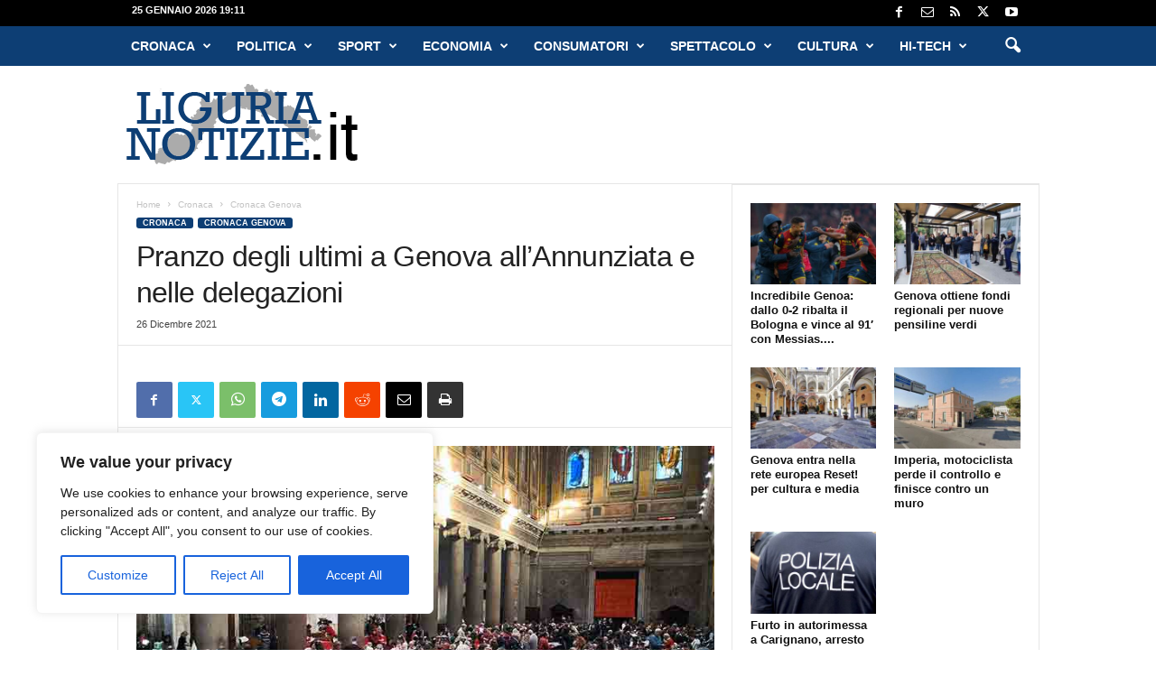

--- FILE ---
content_type: text/html; charset=UTF-8
request_url: https://www.ligurianotizie.it/wp-admin/admin-ajax.php?td_theme_name=Newsmag&v=5.4.3.4
body_size: -154
content:
{"477541":249}

--- FILE ---
content_type: application/x-javascript; charset=utf-8
request_url: https://servicer.mgid.com/700964/1?nocmp=1&tcfV2=1&sessionId=69766ad0-05b8d&sessionPage=1&sessionNumberWeek=1&sessionNumber=1&cpicon=1&scale_metric_1=64.00&scale_metric_2=258.06&scale_metric_3=100.00&cbuster=1769368272755710590820&pvid=f66a094f-4fd9-408c-bcdd-6db736e9d55c&implVersion=11&lct=1768241400&mp4=1&ap=1&consentStrLen=0&wlid=42a43552-2649-4f66-b79f-126b64456e1e&ogtitle=Pranzo%20degli%20%E2%80%9Cultimi%E2%80%9D%20a%20Genova%20all%E2%80%99Annunziata%20e%20nelle%20delegazioni%20-%20Liguria%20Notizie&uniqId=117f5&childs=1823695&niet=4g&nisd=false&evt=%5B%7B%22event%22%3A1%2C%22methods%22%3A%5B1%2C2%5D%7D%2C%7B%22event%22%3A2%2C%22methods%22%3A%5B1%2C2%5D%7D%5D&pv=5&jsv=es6&dpr=1&hashCommit=a2dd5561&apt=2021-12-26T11%3A58%3A49%2B00%3A00&tfre=4048&w=640&h=5548&tl=150&tlp=1,2,3,4,5,6,7,8,9,10,11,12,13,14,15&sz=640x549;317x390&szp=1,4,5,8,9,12,13;2,3,6,7,10,11,14,15&szl=1;2,3;4;5;6,7;8;9;10,11;12;13;14,15&cxurl=https%3A%2F%2Fwww.ligurianotizie.it%2Fpranzo-degli-ultimi-a-genova-allannunziata-e-nelle-delegazioni%2F2021%2F12%2F26%2F477541%2F&ref=&lu=https%3A%2F%2Fwww.ligurianotizie.it%2Fpranzo-degli-ultimi-a-genova-allannunziata-e-nelle-delegazioni%2F2021%2F12%2F26%2F477541%2F
body_size: 4519
content:
var _mgq=_mgq||[];
_mgq.push(["MarketGidLoadGoods700964_117f5",[
["Brainberries","14723665","1","They're Unbearable! 9 Movie Characters You Probably Remember","","0","","","","93ZIwneRCzofV13j0_FV4XfIWdlhESxfoYVnxSITEy1CIjYCQRY24IpW2f9-q3bgJ5-V9RiSmN6raXcKPkq-dj4pSP4PrYclk61UF8B0GkKlo-cZ-ZXqRrT-mqmTbtY4",{"i":"https://s-img.mgid.com/g/14723665/960x640/-/[base64].webp?v=1769368272-sCBV_npTdyCDRsGegzzA_mCu-qGdnu7l0AGxIYHBrlw","l":"https://clck.mgid.com/ghits/14723665/i/57044885/0/pp/1/1?h=93ZIwneRCzofV13j0_FV4XfIWdlhESxfoYVnxSITEy1CIjYCQRY24IpW2f9-q3bgJ5-V9RiSmN6raXcKPkq-dj4pSP4PrYclk61UF8B0GkKlo-cZ-ZXqRrT-mqmTbtY4&rid=9d55c511-fa21-11f0-a4ee-d404e6f97680&tt=Direct&att=3&afrd=296&iv=11&ct=1&gdprApplies=0&muid=q0pc3nOPX2bb&st=-300&mp4=1&h2=RGCnD2pppFaSHdacZpvmnpoHBllxjckHXwaK_zdVZw4v5EzY5k6PgIlFkKFCBqFV_geM18_h-mdYwvoClIsY3g**","adc":[],"sdl":1,"dl":"https://brainberries.co/movietv/top-9-most-unlikeable-main-characters-in-tv-shows/","type":"w","media-type":"static","clicktrackers":[],"cta":"Learn more","cdt":"","catId":230,"tri":"9d564aab-fa21-11f0-a4ee-d404e6f97680","crid":"14723665"}],
["Brainberries","13785889","1","Scientists Happened Upon The Most Terrifying Discovery","","0","","","","93ZIwneRCzofV13j0_FV4XNPOhMGAJiTyZ9-8V2Z-NVh-9aqjAZS2Fk9QefWH2IZJ5-V9RiSmN6raXcKPkq-dj4pSP4PrYclk61UF8B0GkLNa6jjzseOVr8U_2ErLZPr",{"i":"https://s-img.mgid.com/g/13785889/960x640/-/[base64].webp?v=1769368272-209g8hXujxlAcVTyKRg6F9nZ1OULO2HTwaxDNK12-qA","l":"https://clck.mgid.com/ghits/13785889/i/57044885/0/pp/2/1?h=93ZIwneRCzofV13j0_FV4XNPOhMGAJiTyZ9-8V2Z-NVh-9aqjAZS2Fk9QefWH2IZJ5-V9RiSmN6raXcKPkq-dj4pSP4PrYclk61UF8B0GkLNa6jjzseOVr8U_2ErLZPr&rid=9d55c511-fa21-11f0-a4ee-d404e6f97680&tt=Direct&att=3&afrd=296&iv=11&ct=1&gdprApplies=0&muid=q0pc3nOPX2bb&st=-300&mp4=1&h2=RGCnD2pppFaSHdacZpvmnpoHBllxjckHXwaK_zdVZw4v5EzY5k6PgIlFkKFCBqFV_geM18_h-mdYwvoClIsY3g**","adc":[],"sdl":1,"dl":"https://brainberries.co/gadgets-and-science/top-7-most-terrifying-scientific-discoveries/","type":"w","media-type":"static","clicktrackers":[],"cta":"Learn more","cdt":"","catId":225,"tri":"9d564ab0-fa21-11f0-a4ee-d404e6f97680","crid":"13785889"}],
["ligurianotizie.it","1405063382","1","(In)Sicurezza, Salis si difende: grandi città sotto attacco politico del G…","(In)Sicurezza, Salis si difende: grandi città sotto attacco politico del Governo Meloni","0","","","","93ZIwneRCzofV13j0_FV4Q8UIbtNVtbc5THJcxj0rQHKK5hVvC4bZ3vUV3RcfNdjbZ_xJKiiD8AKC5w_5brtjXFCevhdzzJ-UEMcaUc1PLFlLqLbqN1QFnmH7pAg0YNd",{"i":"https://s-img.mgid.com/l/406222/960x640/-/aHR0cHM6Ly93d3cubGlndXJpYW5vdGl6aWUuaXQvd3AtY29udGVudC91cGxvYWRzLzIwMjUvMDUvbWVsb25pLXNhbGlzLnBuZw.webp?v=1769368272-2IszfxXo-qgbfIxSpqRH1GWo65BJhorvcVPUI_VcJQ0","l":"https://www.ligurianotizie.it/insicurezza-salis-si-difende-grandi-citta-sotto-attacco-politico-del-governo-meloni/2026/01/21/629667/?utm_source=ligurianotizie.it_internal&utm_medium=internal&utm_campaign=ligurianotizie.it_internal&utm_content=1405063382&utm_term=700964","adc":[],"sdl":1,"dl":"","type":"i","media-type":"static","clicktrackers":[],"cta":"Scoprine di piu","cdt":"","tri":"9d564ab2-fa21-11f0-a4ee-d404e6f97680","crid":"1405063382"}],
["Brainberries","16264072","1","Who Will Take On The Iconic Role Next? Bond Casting Rumors","","0","","","","93ZIwneRCzofV13j0_FV4TFR39yrZjqG5-HVhoQgTCKRqoQeyWQ351Okzec0NU02J5-V9RiSmN6raXcKPkq-dj4pSP4PrYclk61UF8B0GkJ43iAdJnZvf09M4WLAsFnJ",{"i":"https://s-img.mgid.com/g/16264072/960x640/-/[base64].webp?v=1769368272-H3-sm0hYXK_WIs_qW3lKm677vtFdOoc7WdQ02eypZ4g","l":"https://clck.mgid.com/ghits/16264072/i/57044885/0/pp/4/1?h=93ZIwneRCzofV13j0_FV4TFR39yrZjqG5-HVhoQgTCKRqoQeyWQ351Okzec0NU02J5-V9RiSmN6raXcKPkq-dj4pSP4PrYclk61UF8B0GkJ43iAdJnZvf09M4WLAsFnJ&rid=9d55c511-fa21-11f0-a4ee-d404e6f97680&tt=Direct&att=3&afrd=296&iv=11&ct=1&gdprApplies=0&muid=q0pc3nOPX2bb&st=-300&mp4=1&h2=RGCnD2pppFaSHdacZpvmnpoHBllxjckHXwaK_zdVZw4v5EzY5k6PgIlFkKFCBqFV_geM18_h-mdYwvoClIsY3g**","adc":[],"sdl":1,"dl":"https://brainberries.co/movietv/will-the-next-james-bond-actor-please-stand-up/","type":"w","media-type":"static","clicktrackers":[],"cta":"Learn more","cdt":"","catId":239,"tri":"9d564ab3-fa21-11f0-a4ee-d404e6f97680","crid":"16264072"}],
["Brainberries","3805528","1","10 Stunning Asian Actresses No Man Can Resist","","0","","","","93ZIwneRCzofV13j0_FV4UDlCWgkf6mT4DXWI1Osyb2TumEoe4rtfo74cRoXVWcZJ5-V9RiSmN6raXcKPkq-dj4pSP4PrYclk61UF8B0GkI3aYRjg_8dJHiwSZF3yqn-",{"i":"https://s-img.mgid.com/g/3805528/960x640/0x0x492x328/aHR0cDovL2ltZ2hvc3RzLmNvbS90ZW1wLzIwMTctMDQtMTIvMTAxOTI0LzQ1YTczYzA1OWExZmMwMGM5ZWU3ZTNhNTAzOTM4ZTZmLmpwZw.webp?v=1769368272-iV4S00uvsaDGR85425XpNzKfXDpJi9UINKpvUfft-Mo","l":"https://clck.mgid.com/ghits/3805528/i/57044885/0/pp/5/1?h=93ZIwneRCzofV13j0_FV4UDlCWgkf6mT4DXWI1Osyb2TumEoe4rtfo74cRoXVWcZJ5-V9RiSmN6raXcKPkq-dj4pSP4PrYclk61UF8B0GkI3aYRjg_8dJHiwSZF3yqn-&rid=9d55c511-fa21-11f0-a4ee-d404e6f97680&tt=Direct&att=3&afrd=296&iv=11&ct=1&gdprApplies=0&muid=q0pc3nOPX2bb&st=-300&mp4=1&h2=RGCnD2pppFaSHdacZpvmnpoHBllxjckHXwaK_zdVZw4v5EzY5k6PgIlFkKFCBqFV_geM18_h-mdYwvoClIsY3g**","adc":[],"sdl":1,"dl":"https://brainberries.co/people/10-stunning-asian-actresses-no-man-can-resist/","type":"w","media-type":"static","clicktrackers":[],"cta":"Learn more","cdt":"","catId":239,"tri":"9d564ab6-fa21-11f0-a4ee-d404e6f97680","crid":"3805528"}],
["Herbeauty","14649830","1","Their Meeting Was Fireworks. 25 Years Later, They’re Still Here!","","0","","","","93ZIwneRCzofV13j0_FV4W186GYCeEF_oF1bKLK5rSr1Rt52uYvmZc-b9R40EbnEJ5-V9RiSmN6raXcKPkq-dj4pSP4PrYclk61UF8B0GkJyEYvLgn26IgBv8vq-1Lod",{"i":"https://s-img.mgid.com/g/14649830/960x640/-/[base64].webp?v=1769368272-i68J7V2c1febgv5g6lmuFYved0RpiLtAEEEN-2cWF6Y","l":"https://clck.mgid.com/ghits/14649830/i/57044885/0/pp/6/1?h=93ZIwneRCzofV13j0_FV4W186GYCeEF_oF1bKLK5rSr1Rt52uYvmZc-b9R40EbnEJ5-V9RiSmN6raXcKPkq-dj4pSP4PrYclk61UF8B0GkJyEYvLgn26IgBv8vq-1Lod&rid=9d55c511-fa21-11f0-a4ee-d404e6f97680&tt=Direct&att=3&afrd=296&iv=11&ct=1&gdprApplies=0&muid=q0pc3nOPX2bb&st=-300&mp4=1&h2=RGCnD2pppFaSHdacZpvmnpoHBllxjckHXwaK_zdVZw4v5EzY5k6PgIlFkKFCBqFV_geM18_h-mdYwvoClIsY3g**","adc":[],"sdl":1,"dl":"https://herbeauty.co/en/entertainment/celebrity-couples-who-are-still-together-after-many-years/","type":"w","media-type":"static","clicktrackers":[],"cta":"Learn more","cdt":"","catId":239,"tri":"9d564ab7-fa21-11f0-a4ee-d404e6f97680","crid":"14649830"}],
["Brainberries","14717295","1","Top 8 Movies Based On Real Life. You Have To Watch Them!","","0","","","","93ZIwneRCzofV13j0_FV4bU8n4ukcHmJWSxL5uE0PrliBY8FXGLfFsy0oK-_h-mnJ5-V9RiSmN6raXcKPkq-dj4pSP4PrYclk61UF8B0GkKuivdnmh5tf4lFoPXSRbz8",{"i":"https://s-img.mgid.com/g/14717295/960x640/-/[base64].webp?v=1769368272-4QNDr1w7efccqqB3mW6A8Afjai8c_Ie_9n4DywLItk0","l":"https://clck.mgid.com/ghits/14717295/i/57044885/0/pp/7/1?h=93ZIwneRCzofV13j0_FV4bU8n4ukcHmJWSxL5uE0PrliBY8FXGLfFsy0oK-_h-mnJ5-V9RiSmN6raXcKPkq-dj4pSP4PrYclk61UF8B0GkKuivdnmh5tf4lFoPXSRbz8&rid=9d55c511-fa21-11f0-a4ee-d404e6f97680&tt=Direct&att=3&afrd=296&iv=11&ct=1&gdprApplies=0&muid=q0pc3nOPX2bb&st=-300&mp4=1&h2=RGCnD2pppFaSHdacZpvmnpoHBllxjckHXwaK_zdVZw4v5EzY5k6PgIlFkKFCBqFV_geM18_h-mdYwvoClIsY3g**","adc":[],"sdl":1,"dl":"https://brainberries.co/movietv/8-must-watch-movies-based-on-true-events/","type":"w","media-type":"static","clicktrackers":[],"cta":"Learn more","cdt":"","catId":230,"tri":"9d564aba-fa21-11f0-a4ee-d404e6f97680","crid":"14717295"}],
["Brainberries","8603796","1","How They Made Little Simba Look So Lifelike in 'The Lion King'","","0","","","","93ZIwneRCzofV13j0_FV4Qj3ulI3PauKLWkJmP_61A7o61rNYVzrUpOxGweXR5cMJ5-V9RiSmN6raXcKPkq-dj4pSP4PrYclk61UF8B0GkJkSFIGPQdoo_VvxL_LJ4Xh",{"i":"https://s-img.mgid.com/g/8603796/960x640/87x0x796x530/aHR0cDovL2ltZ2hvc3RzLmNvbS90LzIwMTktMDgvMTAxOTI0L2Y2MTA5MmZhNTFmYjE3NGI1ZjMxZmVjZTZkY2EzZWVkLmpwZWc.webp?v=1769368272-hO08BbHGBxp2q03XjdKg4E54fO7UMIDjwcVprQGJ8KE","l":"https://clck.mgid.com/ghits/8603796/i/57044885/0/pp/8/1?h=93ZIwneRCzofV13j0_FV4Qj3ulI3PauKLWkJmP_61A7o61rNYVzrUpOxGweXR5cMJ5-V9RiSmN6raXcKPkq-dj4pSP4PrYclk61UF8B0GkJkSFIGPQdoo_VvxL_LJ4Xh&rid=9d55c511-fa21-11f0-a4ee-d404e6f97680&tt=Direct&att=3&afrd=296&iv=11&ct=1&gdprApplies=0&muid=q0pc3nOPX2bb&st=-300&mp4=1&h2=RGCnD2pppFaSHdacZpvmnpoHBllxjckHXwaK_zdVZw4v5EzY5k6PgIlFkKFCBqFV_geM18_h-mdYwvoClIsY3g**","adc":[],"sdl":1,"dl":"https://brainberries.co/animals/disneys-live-action-simba-was-based-on-the-cutest-lion-cub-ever/","type":"w","media-type":"static","clicktrackers":[],"cta":"Learn more","cdt":"","catId":230,"tri":"9d564abd-fa21-11f0-a4ee-d404e6f97680","crid":"8603796"}],
["Brainberries","14716607","1","8 Movies Based On Real Stories That Give Us Shivers","","0","","","","93ZIwneRCzofV13j0_FV4e8qaiLWKCbyD3kTTnlh_hBd9eZWQ9FzsEMaU-wpG02vJ5-V9RiSmN6raXcKPkq-dj4pSP4PrYclk61UF8B0GkIhBO4mP6yrQWJt7uL3GG0A",{"i":"https://s-img.mgid.com/g/14716607/960x640/-/[base64].webp?v=1769368272-DdBahswb5h5g3wRLZfYmuflrjFtRlMlgsa0vfSrlKoc","l":"https://clck.mgid.com/ghits/14716607/i/57044885/0/pp/9/1?h=93ZIwneRCzofV13j0_FV4e8qaiLWKCbyD3kTTnlh_hBd9eZWQ9FzsEMaU-wpG02vJ5-V9RiSmN6raXcKPkq-dj4pSP4PrYclk61UF8B0GkIhBO4mP6yrQWJt7uL3GG0A&rid=9d55c511-fa21-11f0-a4ee-d404e6f97680&tt=Direct&att=3&afrd=296&iv=11&ct=1&gdprApplies=0&muid=q0pc3nOPX2bb&st=-300&mp4=1&h2=RGCnD2pppFaSHdacZpvmnpoHBllxjckHXwaK_zdVZw4v5EzY5k6PgIlFkKFCBqFV_geM18_h-mdYwvoClIsY3g**","adc":[],"sdl":1,"dl":"https://brainberries.co/movietv/8-must-watch-movies-based-on-true-events/","type":"w","media-type":"static","clicktrackers":[],"cta":"Learn more","cdt":"","catId":230,"tri":"9d564abf-fa21-11f0-a4ee-d404e6f97680","crid":"14716607"}],
["Brainberries","20209329","1","Try To Hold Back The Tears While Watching These 7 Kids Movies","","0","","","","93ZIwneRCzofV13j0_FV4VSn6w75hIpbrCuVgHwOUHbgLrT8jWsK8K1EEfThcIPDJ5-V9RiSmN6raXcKPkq-dj4pSP4PrYclk61UF8B0GkIVCtQWRDehlk6XQ-d0JCPR",{"i":"https://s-img.mgid.com/g/20209329/960x640/66x0x677x451/aHR0cDovL2ltZ2hvc3RzLmNvbS90LzIwMjAtMDEvMTAxOTI0LzVjZDM5MTBkMzk1MzYzYzRhMTE3ODM0NDNlY2NlZGZiLmpwZWc.webp?v=1769368272-vrCYZSu4oJWxmT2YCqdaCxxAI9KfSfiJo_CLCQw7nMk","l":"https://clck.mgid.com/ghits/20209329/i/57044885/0/pp/10/1?h=93ZIwneRCzofV13j0_FV4VSn6w75hIpbrCuVgHwOUHbgLrT8jWsK8K1EEfThcIPDJ5-V9RiSmN6raXcKPkq-dj4pSP4PrYclk61UF8B0GkIVCtQWRDehlk6XQ-d0JCPR&rid=9d55c511-fa21-11f0-a4ee-d404e6f97680&tt=Direct&att=3&afrd=296&iv=11&ct=1&gdprApplies=0&muid=q0pc3nOPX2bb&st=-300&mp4=1&h2=RGCnD2pppFaSHdacZpvmnpoHBllxjckHXwaK_zdVZw4v5EzY5k6PgIlFkKFCBqFV_geM18_h-mdYwvoClIsY3g**","adc":[],"sdl":1,"dl":"https://brainberries.co/movietv/7-kids-movies-that-make-adults-cry/","type":"w","media-type":"static","clicktrackers":[],"cta":"Learn more","cdt":"","catId":230,"tri":"9d564ac2-fa21-11f0-a4ee-d404e6f97680","crid":"20209329"}],
["Brainberries","3839412","1","10 Of The Strongest Women In The World","","0","","","","93ZIwneRCzofV13j0_FV4U3cIOeCrjQH6tTO_lMcrwwtQlLmsWSQAqrJvbNWi_oBJ5-V9RiSmN6raXcKPkq-dj4pSP4PrYclk61UF8B0GkIeP37z9_u883ZQ8j9_YME7",{"i":"https://s-img.mgid.com/g/3839412/960x640/0x20x899x599/aHR0cDovL2ltZ2hvc3RzLmNvbS90LzIwMTktMDcvMTAxOTI0L2Q0MjQyOWVkMmI0MDE5ZDFiZDgxNjZlNjQ1YzQyNTM3LmpwZWc.webp?v=1769368272-Me33-HMAI6ZQI_2ZlPMrib3kXfuvWPPtaGEU1sKJAQg","l":"https://clck.mgid.com/ghits/3839412/i/57044885/0/pp/11/1?h=93ZIwneRCzofV13j0_FV4U3cIOeCrjQH6tTO_lMcrwwtQlLmsWSQAqrJvbNWi_oBJ5-V9RiSmN6raXcKPkq-dj4pSP4PrYclk61UF8B0GkIeP37z9_u883ZQ8j9_YME7&rid=9d55c511-fa21-11f0-a4ee-d404e6f97680&tt=Direct&att=3&afrd=296&iv=11&ct=1&gdprApplies=0&muid=q0pc3nOPX2bb&st=-300&mp4=1&h2=RGCnD2pppFaSHdacZpvmnpoHBllxjckHXwaK_zdVZw4v5EzY5k6PgIlFkKFCBqFV_geM18_h-mdYwvoClIsY3g**","adc":[],"sdl":1,"dl":"https://brainberries.co/interesting/10-of-the-strongest-women-in-the-world/","type":"w","media-type":"static","clicktrackers":[],"cta":"Learn more","cdt":"","catId":225,"tri":"9d564ac5-fa21-11f0-a4ee-d404e6f97680","crid":"3839412"}],
["Brainberries","16268278","1","Who Will Be the Next James Bond? Here's What We Know So Far","","0","","","","93ZIwneRCzofV13j0_FV4V8sGXc9MSPFbAnu1iqqWvO1_FhRG-0SwdAjX6MY7XysJ5-V9RiSmN6raXcKPkq-dj4pSP4PrYclk61UF8B0GkK-S5P0cfIoJJpLvjGKorU1",{"i":"https://s-img.mgid.com/g/16268278/960x640/-/[base64].webp?v=1769368272-aL_lynmf3VbaY2GyUHlm2GRSZQm4o22s0GsX71cSt-o","l":"https://clck.mgid.com/ghits/16268278/i/57044885/0/pp/12/1?h=93ZIwneRCzofV13j0_FV4V8sGXc9MSPFbAnu1iqqWvO1_FhRG-0SwdAjX6MY7XysJ5-V9RiSmN6raXcKPkq-dj4pSP4PrYclk61UF8B0GkK-S5P0cfIoJJpLvjGKorU1&rid=9d55c511-fa21-11f0-a4ee-d404e6f97680&tt=Direct&att=3&afrd=296&iv=11&ct=1&gdprApplies=0&muid=q0pc3nOPX2bb&st=-300&mp4=1&h2=RGCnD2pppFaSHdacZpvmnpoHBllxjckHXwaK_zdVZw4v5EzY5k6PgIlFkKFCBqFV_geM18_h-mdYwvoClIsY3g**","adc":[],"sdl":1,"dl":"https://brainberries.co/movietv/will-the-next-james-bond-actor-please-stand-up/","type":"w","media-type":"static","clicktrackers":[],"cta":"Learn more","cdt":"","catId":239,"tri":"9d564ac6-fa21-11f0-a4ee-d404e6f97680","crid":"16268278"}],
["Brainberries","3805532","1","20 Completely Unexpected Facts About 'The Big Bang Theory'","","0","","","","93ZIwneRCzofV13j0_FV4X3STaJSX4dAN1UQFPiQNdA2Z6bdDsWRpZ_8nzC07jBvJ5-V9RiSmN6raXcKPkq-dj4pSP4PrYclk61UF8B0GkI056sTnG9FLqwW6QSak3tY",{"i":"https://s-img.mgid.com/g/3805532/960x640/0x0x492x328/aHR0cDovL2ltZ2hvc3RzLmNvbS90ZW1wLzIwMTctMDUtMTAvMTAxOTI0L2ZmMDczNjRiNzU1MjEzYWEzNmIwOGM5Nzk1NjBmMWQ5LmpwZw.webp?v=1769368272-QpAO8Wc2fWR8ccoS11KYQYGxDy1bUN9NkF5KDSSW9nY","l":"https://clck.mgid.com/ghits/3805532/i/57044885/0/pp/13/1?h=93ZIwneRCzofV13j0_FV4X3STaJSX4dAN1UQFPiQNdA2Z6bdDsWRpZ_8nzC07jBvJ5-V9RiSmN6raXcKPkq-dj4pSP4PrYclk61UF8B0GkI056sTnG9FLqwW6QSak3tY&rid=9d55c511-fa21-11f0-a4ee-d404e6f97680&tt=Direct&att=3&afrd=296&iv=11&ct=1&gdprApplies=0&muid=q0pc3nOPX2bb&st=-300&mp4=1&h2=RGCnD2pppFaSHdacZpvmnpoHBllxjckHXwaK_zdVZw4v5EzY5k6PgIlFkKFCBqFV_geM18_h-mdYwvoClIsY3g**","adc":[],"sdl":1,"dl":"https://brainberries.co/movietv/20-surprising-facts-about-the-big-bang-theory-you-probably-didnt-know/","type":"w","media-type":"static","clicktrackers":[],"cta":"Learn more","cdt":"","catId":230,"tri":"9d564ac9-fa21-11f0-a4ee-d404e6f97680","crid":"3805532"}],
["Brainberries","13786054","1","These Photos Make Us Nostalgic For The 70's","","0","","","","93ZIwneRCzofV13j0_FV4QBh7LP0o9CapbLfMf8wvLbkApvRMaHyGbwSDzhxesAXJ5-V9RiSmN6raXcKPkq-dj4pSP4PrYclk61UF8B0GkIf8mOAq6Ez-4i5A0Og4pLp",{"i":"https://s-img.mgid.com/g/13786054/960x640/-/[base64].webp?v=1769368272-_3WxDV_uvNnoC6fwotwimVumLkCarn3VNpiYctydabo","l":"https://clck.mgid.com/ghits/13786054/i/57044885/0/pp/14/1?h=93ZIwneRCzofV13j0_FV4QBh7LP0o9CapbLfMf8wvLbkApvRMaHyGbwSDzhxesAXJ5-V9RiSmN6raXcKPkq-dj4pSP4PrYclk61UF8B0GkIf8mOAq6Ez-4i5A0Og4pLp&rid=9d55c511-fa21-11f0-a4ee-d404e6f97680&tt=Direct&att=3&afrd=296&iv=11&ct=1&gdprApplies=0&muid=q0pc3nOPX2bb&st=-300&mp4=1&h2=RGCnD2pppFaSHdacZpvmnpoHBllxjckHXwaK_zdVZw4v5EzY5k6PgIlFkKFCBqFV_geM18_h-mdYwvoClIsY3g**","adc":[],"sdl":1,"dl":"https://brainberries.co/","type":"w","media-type":"static","clicktrackers":[],"cta":"Learn more","cdt":"","catId":239,"tri":"9d564acc-fa21-11f0-a4ee-d404e6f97680","crid":"13786054"}],
["Brainberries","20209363","1","If You Leave Her, There's A Bunch Of Men Who Will Try To Get Her","","0","","","","93ZIwneRCzofV13j0_FV4chMxcdYvWnbheTYmlILlAMJdQKzmoqfp3ZZIxvLpBnwJ5-V9RiSmN6raXcKPkq-dj4pSP4PrYclk61UF8B0GkIFfGGKTMQTS4WaclxYQEsz",{"i":"https://s-img.mgid.com/g/20209363/960x640/-/[base64].webp?v=1769368272-HZ3dMD1DghTp7xCT3YCiViIWa3lfLnrpVCUttRn1t4s","l":"https://clck.mgid.com/ghits/20209363/i/57044885/0/pp/15/1?h=93ZIwneRCzofV13j0_FV4chMxcdYvWnbheTYmlILlAMJdQKzmoqfp3ZZIxvLpBnwJ5-V9RiSmN6raXcKPkq-dj4pSP4PrYclk61UF8B0GkIFfGGKTMQTS4WaclxYQEsz&rid=9d55c511-fa21-11f0-a4ee-d404e6f97680&tt=Direct&att=3&afrd=296&iv=11&ct=1&gdprApplies=0&muid=q0pc3nOPX2bb&st=-300&mp4=1&h2=RGCnD2pppFaSHdacZpvmnpoHBllxjckHXwaK_zdVZw4v5EzY5k6PgIlFkKFCBqFV_geM18_h-mdYwvoClIsY3g**","adc":[],"sdl":1,"dl":"https://brainberries.co/interesting/never-let-go-of-a-woman-that-does-these-things/","type":"w","media-type":"static","clicktrackers":[],"cta":"Learn more","cdt":"","catId":213,"tri":"9d564acf-fa21-11f0-a4ee-d404e6f97680","crid":"20209363"}],],
{"awc":{},"dt":"desktop","ts":"","tt":"Direct","isBot":1,"h2":"RGCnD2pppFaSHdacZpvmnpoHBllxjckHXwaK_zdVZw4v5EzY5k6PgIlFkKFCBqFV_geM18_h-mdYwvoClIsY3g**","ats":0,"rid":"9d55c511-fa21-11f0-a4ee-d404e6f97680","pvid":"f66a094f-4fd9-408c-bcdd-6db736e9d55c","iv":11,"brid":32,"muidn":"q0pc3nOPX2bb","dnt":0,"cv":2,"afrd":296,"consent":true,"adv_src_id":16978}]);
_mgqp();
